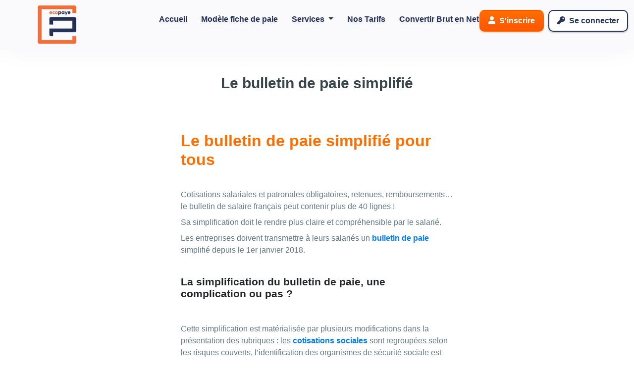

--- FILE ---
content_type: text/html; charset=UTF-8
request_url: https://eco-paye.com/le-bulletin-de-paie
body_size: 6214
content:

<!DOCTYPE html>
<html lang="fr">
<head>
    
        <!-- Google tag (gtag.js) -->
        <script async src="https://www.googletagmanager.com/gtag/js?id=AW-777279900"></script>
        <script> window.dataLayer = window.dataLayer || [];

            function gtag() {
                dataLayer.push(arguments);
            }

            gtag('js', new Date());
            gtag('config', 'AW-777279900'); </script>
        <meta charset="utf-8">
    <meta name="viewport" content="width=device-width, initial-scale=1, shrink-to-fit=no">
    <meta name="robots" content="index,follow">
    <meta name="Language" content="fr"/>
    <meta name="copyright" content="© Eco-PAYE.COM 2024"/>
    <meta name="googlebot" content="index,follow"/>
    <meta name="Identifier-URL" content="https://eco-paye.com/le-bulletin-de-paie"/>
            <link rel="canonical"
              href="https://eco-paye.com/le-bulletin-de-paie">
        <link rel="alternate" href="https://eco-paye.com/le-bulletin-de-paie" hreflang="fr-fr"/>


        <title>Fonctionnalités logiciel de paie</title>

            <meta name="description" content="Fonctionnalités logiciel de paie">
            <meta name="keywords" content="Fiche de paie">

            <meta property="og:type" content="website">
    <meta property="og:site_name" content="eco-paye.com">
    <meta property="og:locale" content="fr_FR">
        <meta property="og:url" content="https://eco-paye.com/le-bulletin-de-paie">
        <meta property="og:title" content="Fonctionnalités logiciel de paie">
        <meta property="og:description" content="Fonctionnalités logiciel de paie">

    <link rel="icon" type="image/png" href="/assets/images/favicon/favicon.ico">

                <link rel="stylesheet" href="/build/public.311b2c8b.css">
    
    <style>
        p {
            margin-top: 0;
            margin-bottom: 0.5rem;
        }

        h1.title-principale {
            font-weight: 700;
            color: #38454c;
            font-size: 30px;
            margin-top: 25px;
            margin-bottom: 40px;
        }

        h2.title-principale {
            font-weight: 700;
            color: #38454c;
            font-size: 28px;
            margin-top: 25px;
            margin-bottom: 40px;
        }

        h3{
            font-size: 1.3rem;
            margin-bottom: 15px;
        }
    </style>
    <style type="text/css">
        @media only screen and (max-width: 767px) {
            .img-slideshow {
                min-height: 380px !important;
            }

        }
    </style>

</head>
<body>
    <!-- Google Tag Manager (noscript) -->
    <noscript>
        <iframe src="https://www.googletagmanager.com/ns.html?id=GTM-PMSRBSX"
                height="0" width="0" style="display:none;visibility:hidden"></iframe>
    </noscript>
    <!-- End Google Tag Manager (noscript) -->
<header class="header header-before-scroll">
    <nav class="navbar navbar-expand-lg navbar-light is-sticky">
        <div class="header__logo col-3 col-md-1 col-lg-2">
            <a href="/" title="Ecopaye">
                <img src="/front_public/images/logo.webp" width="80" height="80" alt="">
            </a>
        </div>
        <button class="navbar-toggler" type="button" data-toggle="collapse" data-target="#navbarSupportedContent"
                aria-controls="navbarSupportedContent" aria-expanded="false" aria-label="Toggle navigation">
            <span class="navbar-toggler-icon"></span>
        </button>

        <div class="collapse navbar-collapse header__content--right"
             id="navbarSupportedContent">
            <ul class="navbar-nav">
                <li class="nav-item active">
                    <a class="nav-link" href="/">Accueil <span
                                class="sr-only">(current)</span></a>
                </li>
                <li class="nav-item">
                    <a class="nav-link" href="/modele-fiche-de-paie-gratuit/">Modèle fiche de paie</a>
                </li>
                <li class="nav-item dropdown">
                    <a class="nav-link dropdown-toggle" href="#" id="navbarDropdown" role="button"
                       data-toggle="dropdown" aria-haspopup="true" aria-expanded="false">
                        Services
                    </a>
                    <div class="dropdown-menu" aria-labelledby="navbarDropdown">
                        <a class="dropdown-item" href="/notre-mission">Notre mission</a>
                        <a class="dropdown-item" href="/fonctionnalites-logiciel-de-paie">Fonctionnalités
                            logiciel de paie</a>
                    </div>
                </li>
                <li class="nav-item">
                    <a class="nav-link" href="/tarifs">Nos Tarifs</a>
                </li>
                <li class="nav-item">
                    <a class="nav-link" href="/simulateur-brut-en-net">Convertir Brut en Net</a>
                </li>
                <li class="btn-header">
                    <div class="bloc-btn-header">
                                                    <button type="button" onclick="location.href='/inscription'"
                                    class="btn btn-primary header__content--connection contacter-nous"
                                    style="border: 2px solid transparent">
                                <i class="fas fa-user pr-1"></i> S'inscrire
                            </button>
                            <button type="button" data-toggle="modal" data-target="#js-modal-signin"
                                    class="btn btn-primary btn-connexion btn-right-conenxion header__content--connection btn-white-bordered-blue">
                                <i class="fas fa-key pr-1"></i> Se connecter
                            </button>
                                            </div>
                </li>
            </ul>
        </div>
    </nav>
</header>

            <section class="section-1 detail-actualite">
            <h1 class="title-principale" style="text-align: center">Le bulletin de paie simplifié</h1>
            <div>
                <h3>&nbsp;</h3>

<h2><span style="color:#ff6f00"><strong>Le bulletin de paie simplifi&eacute; pour tous</strong></span></h2>

<p>&nbsp;</p>

<p>Cotisations salariales et patronales obligatoires, retenues, remboursements&hellip; le bulletin de salaire fran&ccedil;ais peut contenir plus de 40 lignes !</p>

<p>Sa simplification doit le rendre plus claire et compr&eacute;hensible par le salari&eacute;.</p>

<p>Les entreprises doivent transmettre &agrave; leurs salari&eacute;s un <a href="https://eco-paye.com"><strong>bulletin de paie</strong></a> simplifi&eacute; depuis le 1er janvier 2018.</p>

<p>&nbsp;</p>

<h3><strong>La simplification du bulletin de paie, une complication ou pas ?</strong></h3>

<p>&nbsp;</p>

<p>Cette simplification est mat&eacute;rialis&eacute;e par plusieurs modifications dans la pr&eacute;sentation des rubriques : les <a href="https://eco-paye.com/actualites/voir/les-cotisations-sociales"><strong>cotisations sociales</strong></a> sont regroup&eacute;es selon les risques couverts, l&rsquo;identification des organismes de s&eacute;curit&eacute; sociale est supprim&eacute;e et les informations relatives au co&ucirc;t du travail sont scind&eacute;es en 3 groupes (salaire brut, cotisations employeur et all&egrave;gements financ&eacute;s par l&rsquo;Etat).</p>

<p>Certaines obligations disparaissent, comme le r&eacute;capitulatif annuel de <strong>cotisations patronales</strong> quand les fiches de paie mensuelles ne les d&eacute;taillent pas.</p>

<p>&nbsp;</p>

<h4><strong>Des cotisations regroup&eacute;es par cat&eacute;gorie</strong></h4>

<p>Les informations relatives &agrave; la protection sociale sont regroup&eacute;es par famille de risque couvert :</p>

<ul>
	<li>Assurance sant&eacute;</li>
	<li>Assurance accident du travail/maladies professionnelles</li>
	<li>Assurances retraite</li>
	<li>Allocations familiales</li>
	<li>Assurance ch&ocirc;mage</li>
</ul>

<p>&nbsp;</p>

<p>Les autres contributions &agrave; la charge de l&rsquo;employeur figurent dans la ligne &laquo; Autres contributions dues par l&rsquo;employeur &raquo;.</p>

<p>&nbsp;</p>

<h4><strong>Une fiche de paie simplifi&eacute;e, mais des calculs toujours plus complexes</strong></h4>

<p>Du c&ocirc;t&eacute; des employeurs, le <strong>bulletin de paie simplifi&eacute;</strong> ne repr&eacute;sente pas un all&egrave;gement de la charge de travail&hellip; au contraire. Les calculs sp&eacute;cifiques &agrave; la gestion de la paie restent complexes, les lois sociales et fiscales n&rsquo;&eacute;tant nullement remises en cause. Sans compter les &eacute;volutions l&eacute;gales auxquelles il faudra continuer de s&rsquo;adapter, les particularit&eacute;s de la r&eacute;duction Fillon, les taux de <strong>cotisations sociales</strong> modulables d&rsquo;allocations familiales, le compte personnel de p&eacute;nibilit&eacute;&hellip;</p>

<p>&nbsp;</p>

<p>&nbsp;</p>

<h2><span style="color:#ff6f00"><strong>Les avantages du bulletin de paie &eacute;lectronique</strong></span></h2>

<p>&nbsp;</p>

<p>La <strong>d&eacute;mat&eacute;rialisation</strong> permet &agrave; l&#39;entreprise de gagner du temps et de limiter les consommables (encre, papier...) ainsi que les co&ucirc;ts d&#39;archivage. Pour les employ&eacute;s, c&#39;est &eacute;galement la possibilit&eacute; de stocker plus facilement des donn&eacute;es importantes pour leur parcours professionnel et le versement de leur retraite. L&#39;impact environnemental est ainsi r&eacute;duit.</p>

<p>Le passage aux <strong>fiches de paie &eacute;lectronique</strong> entra&icirc;ne toutefois des obligations pour l&#39;employeur quant &agrave; la protection des donn&eacute;es et la pr&eacute;servation des documents dans le temps.</p>

<p>&nbsp;</p>

<h4><strong>Bulletin de paie &eacute;lectronique et loi travail</strong></h4>

<p>Depuis 2017 et la loi travail, l&#39;employeur doit garantir &agrave; son employ&eacute; la conservation de ses bulletins de salaire &eacute;lectroniques :</p>

<ul>
	<li>soit pendant 50 ans.</li>
	<li>soit jusqu&#39;aux 75 ans du salari&eacute; concern&eacute;.</li>
</ul>

<p>&nbsp;</p>

<h4><strong>Coffre-fort &eacute;lectronique bulletin de paie</strong></h4>

<p>Les bulletins de paie d&eacute;mat&eacute;rialis&eacute;s, sign&eacute;s et scell&eacute;s &eacute;lectroniquement, doivent &ecirc;tre transmis dans le <a href="https://eco-paye.com/actualites/voir/le-coffre-fort-numerique"><strong>coffre-fort num&eacute;rique</strong></a>, de l&#39;employ&eacute;. Les entreprises font souvent appel &agrave; des op&eacute;rateurs de distribution et de stockage ext&eacute;rieurs pour r&eacute;aliser ces op&eacute;rations.</p>

<p>En outre, le salari&eacute; peut consulter ses bulletins de paie &eacute;lectronique via son <strong>Compte Personnel d&#39;Activit&eacute; (CPA)</strong> sur le site moncompteactivite.gouv.fr. Un prestataire doit avoir la reconnaissance du minist&egrave;re du Travail pour mettre &agrave; disposition les bulletins de paie &eacute;lectroniques du salari&eacute; dans le CPA. Le Compte Personnel d&#39;Activit&eacute; assure ainsi &agrave; l&#39;usager l&#39;acc&egrave;s &agrave; l&#39;ensemble des bulletins de salaires d&eacute;mat&eacute;rialis&eacute;s &eacute;mis tout au long de sa carri&egrave;re m&ecirc;me en cas de changement d&#39;employeur.</p>

<p>&nbsp;</p>

<p>&nbsp;</p>

<h2><span style="color:#ff6f00"><strong>Bulletin de paie &eacute;lectronique ou papier ?</strong></span></h2>

<p>&nbsp;</p>

<p>La valeur de la <strong>fiche de paie d&eacute;mat&eacute;rialis&eacute;e</strong> est strictement la m&ecirc;me que celle d&#39;un bulletin papier. Quelles que soient vos d&eacute;marches, elles ne sont en rien entrav&eacute;es par le choix de la version &eacute;lectronique du bulletin. Il continue de repr&eacute;senter la preuve juridique du travail effectu&eacute; et ouvre les m&ecirc;mes droits &agrave; la retraite. Au niveau administratif, il permet de b&eacute;n&eacute;ficier de la m&ecirc;me couverture sociale.</p>

<p>En outre, les informations obligatoirement pr&eacute;sentes sur la version &eacute;lectronique de la fiche de paie sont identiques &agrave; la version papier : identification de l&#39;employeur, nombre d&#39;heures de travail.</p>

<p>&nbsp;</p>

<h4><strong>Bulletin de paie d&eacute;mat&eacute;rialis&eacute;</strong></h4>

<p>A ce jour, seuls 20% des salari&eacute;s re&ccedil;oivent leur fiche de paie de fa&ccedil;on d&eacute;mat&eacute;rialis&eacute;e. Le bulletin de paie &eacute;lectronique &eacute;tant devenu la solution de droit commun, il peut &ecirc;tre utile pour de nombreux salari&eacute;s de cr&eacute;er leur <a href="https://fr.wikipedia.org/wiki/Compte_personnel_d%27activit%C3%A9"><strong>Compte Personnel d&#39;Activit&eacute;</strong></a> pour pourvoir centraliser toutes leurs fiches de paie.</p>

<p>&nbsp;</p>

<p>&nbsp;</p>
            </div>
        </section>
    
    <div class="modal-droite">
    <div class="modal right fade" id="js-modal-signin" tabindex="-1" role="dialog">
        <div class="modal-dialog" role="document">
            <div class="modal-dialog">
                <!-- bloc connection -->

                <div class="modal-content">
                    <div class="modal-header">

                        <h4>Vous revoilà !</h4>
                        <button type="button" class="close" data-dismiss="modal">
                            <span aria-hidden="true">&times;</span>
                            <span class="sr-only">Close</span>
                        </button>
                    </div>
                    <div class="modal-body">
                        <h2>Je me connecte à Ecopaye</h2>
                        <p>ou <a href="/inscription">Je m'inscris</a></p>
                        <div class="content-contacter">
                            <div class="formulaire-contacter">
                                <div class="form-perso">
                                    <form method="post" action="/connexion" id="login-form-modal">
                                                                                <div class="col-lg-12 alert alert-danger ajax-login-error"
                                             style="display: none"></div>
                                        <input type="hidden" name="_csrf_token"
                                               value="d8fb610598374.DCZfVNHpM-VzkZaDjmk1DkRaPqSYuDMOKrtZIqOFAA4.XxFpEZ6gdKAjp_f36BAFRAw5XNTa0Fg9B9NpUffSQz16fAVluqRpphnY_Q"/>

                                        <div class="row">
                                            <div class="col-12">
                                                <label for="email">Adresse email</label>
                                                <input type="email" id="email" name="username" value="">
                                            </div>
                                        </div>
                                        <div class="row">
                                            <div class="col-12">
                                                <label for="password">Mot de passe</label>
                                                <div>
                                                    <input type="password" id="password" name="password" required class="js-password" autocomplete="on">
                                                    <i class="far fa-eye js-togglePassword"
                                                       style=" cursor: pointer;position: absolute; right:32px; top: 45px"></i>
                                                </div>
                                            </div>
                                        </div>
                                        <div class="souvenir">
                                            <input type="checkbox" id="remember_me" name="_remember_me">
                                            <label for="remember_me">Se souvenir de moi</label>
                                        </div>

                                        <div class="row">
                                            <div class="btn-100-pourcent">
                                                <button type="submit"
                                                        class="btn btn-primary btn-orange-claire header__content--connection">
                                                    Je
                                                    me connecte
                                                </button>
                                            </div>
                                        </div>
                                    </form>

                                    <div class="forgot_pwd">
                                        <label>
                                            <a href="/password-resetting/request">
                                                J'ai oublié mon mot de passe
                                            </a>
                                        </label>
                                    </div>

                                </div>
                            </div>
                        </div>
                    </div>
                </div>
                <!-- fin bloc connexion -->

            </div>
        </div>
    </div>
</div>

<!--------------------------------------------------------------------------------------------------------------------->
<!------------------------------------------------------- FOOTER ------------------------------------------------------>
<!--------------------------------------------------------------------------------------------------------------------->

<footer>
    <section class="bloc-top">
        <div class="container-footer">
            <div class="row">
                <div class="col-12 col-sm-12 col-md-4 bloc1">
                    <h4>
                        <a href="https://eco-paye.com/"><span>.ECO</span><span>PAYE.</span></a>
                    </h4>
                    <p>
                        Avec le logiciel de paie ECO-PAYE réalisez vos fiches de paie facilement. Aperçu du bulletin de
                        salaire gratuit avec téléchargement immédiat et achat en ligne 100% sécurisé
                    </p>
                </div>
                <div class="col-md-8 col-12">
                    <div class="row">
                        <div class="col-12 col-sm-6 col-md-4 bloc2">
                            <h4 class="color-orange-style">ACTUALITÉS</h4>
                            <ul>
                                <li><a href="/actualites">Actualités</a></li>
                                                                    <li>
                                        <a href="/actualites/categorie/gestion-entreprise">Gestion entreprise</a>
                                    </li>
                                                                    <li>
                                        <a href="/actualites/categorie/gestion-de-la-paie">Gestion de la paie</a>
                                    </li>
                                                                    <li>
                                        <a href="/actualites/categorie/gestion-comptable">Gestion comptable</a>
                                    </li>
                                                            </ul>
                        </div>
                        <div class="col-12 col-sm-6 col-md-4 bloc3">
                            <h4 class="color-orange-style">LIENS UTILES</h4>
                            <ul>

                                <li>
                                    <a href="/fonctionnalites-logiciel-de-paie">Fonctionnalités
                                        logiciel de paie</a>
                                </li>
                                <li>
                                    <a href="/comprendre-sa-fiche-de-paie">Comprendre sa fiche de paie</a>
                                </li>
                                <li>
                                    <a href="/le-bulletin-de-paie">Le bulletin de paie</a>
                                </li>
                                <li><a href="/condition-general-de-vente">CGU et CGV</a></li>
                            </ul>

                        </div>
                        <div class="col-12 col-sm-6 col-md-4 bloc4">
                            <h4 class="color-orange-style">CONTACTS</h4>
                            <div>
                                <a href="/contact" class="contacer-nous-footer">Contactez nous</a>
                            </div>
                            <div>eco-paye.com</div>
                        </div>
                    </div>
                </div>
            </div>
        </div>
    </section>
    <section class="bloc-botton">
        <div>
            &nbsp Copyright © 2021-2026 Eco-paye. Tous droits réservés.
        </div>
    </section>
</footer>

<!--------------------------------------------------------------------------------------------------------------------->
<!--------------------------------------------------- FIN FOOTER ------------------------------------------------------>
<!--------------------------------------------------------------------------------------------------------------------->





    <script src="/build/runtime.fc46f4c3.js"></script><script src="/build/public.c99a72be.js"></script>

    <script>
        $(document).on('click', "#js-toggle-login", function (e) {
            e.preventDefault();
            $('#js-modal-signup').modal('hide');
            $('#js-modal-signin').modal('show');
        });

        $('.modal').on("shown.bs.modal", function () {
            $("body").addClass("modal-open").css("padding-right", "15px");
        });

    </script>

            
        <script>
        window.axeptioSettings = {
            clientId: "6052443439aad7013c846ace",
            cookiesVersion: "eco-paye-base",
        };

        (function (d, s) {
            var t = d.getElementsByTagName(s)[0], e = d.createElement(s);
            e.async = true;
            e.src = "//static.axept.io/sdk.js";
            t.parentNode.insertBefore(e, t);
        })(document, "script");
    </script>
    
    <script>
        $(document).on('click', ".js-togglePassword", function () {
            const password = $('.js-password');
            const type = password.attr('type') === 'password' ? 'text' : 'password';
            password.attr('type', type);
            this.classList.toggle('fa-eye-slash');
        });
    </script>


</body>
</html>
